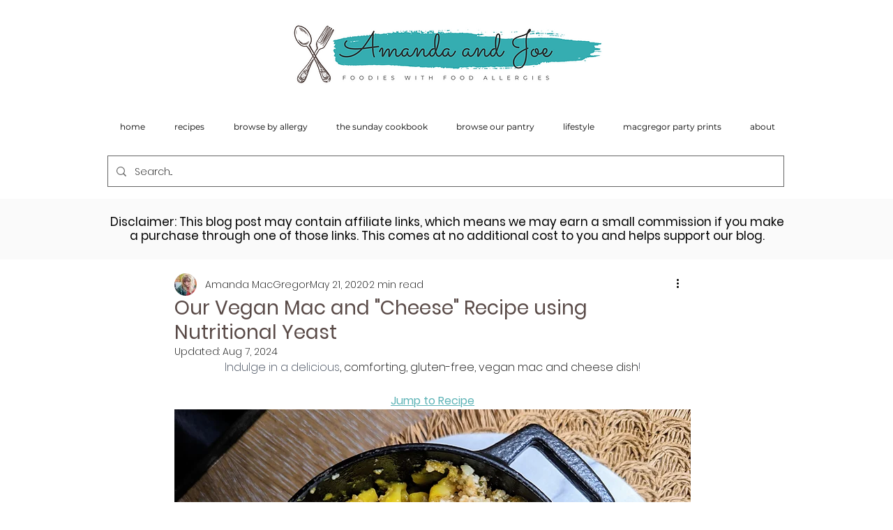

--- FILE ---
content_type: text/html; charset=utf-8
request_url: https://www.google.com/recaptcha/api2/aframe
body_size: 248
content:
<!DOCTYPE HTML><html><head><meta http-equiv="content-type" content="text/html; charset=UTF-8"></head><body><script nonce="fJLbmfApokPiBqmiRpdMBw">/** Anti-fraud and anti-abuse applications only. See google.com/recaptcha */ try{var clients={'sodar':'https://pagead2.googlesyndication.com/pagead/sodar?'};window.addEventListener("message",function(a){try{if(a.source===window.parent){var b=JSON.parse(a.data);var c=clients[b['id']];if(c){var d=document.createElement('img');d.src=c+b['params']+'&rc='+(localStorage.getItem("rc::a")?sessionStorage.getItem("rc::b"):"");window.document.body.appendChild(d);sessionStorage.setItem("rc::e",parseInt(sessionStorage.getItem("rc::e")||0)+1);localStorage.setItem("rc::h",'1768802282293');}}}catch(b){}});window.parent.postMessage("_grecaptcha_ready", "*");}catch(b){}</script></body></html>